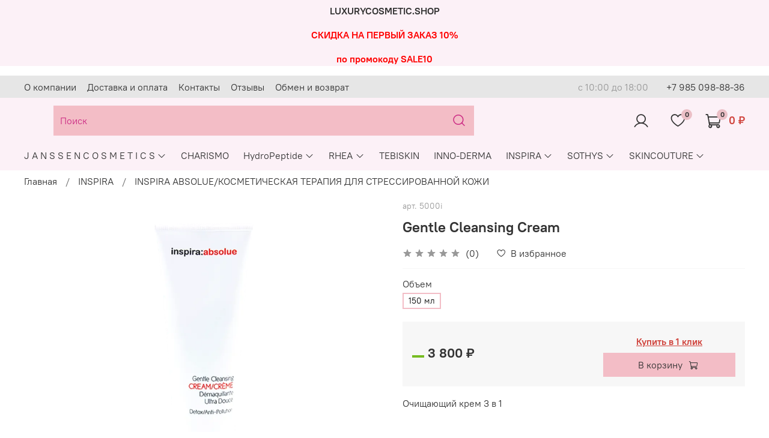

--- FILE ---
content_type: text/css
request_url: https://static.insales-cdn.com/assets/1/844/1885004/1687377549/theme.css
body_size: 1300
content:
@charset "UTF-8";
/* line 1, _settings.scss */
:root {
  --bg: #FFFFFF;
  --bg-is-light: true;
  --bg-minor-shade: #f7f7f7;
  --bg-minor-shade-is-light: true;
  --bg-major-shade: #ededed;
  --bg-major-shade-is-light: true;
  --bg-half-shade: #808080;
  --bg-half-shade-is-dark: true;
  --color-btn-bg: #F3BDC6;
  --color-btn-bg-is-light: true;
  --color-btn-bg-minor-shade: #f3bcc5;
  --color-btn-bg-minor-shade-is-light: true;
  --color-btn-bg-major-shade: #f2bac3;
  --color-btn-bg-major-shade-is-light: true;
  --color-btn-bg-half-shade: #ed9eab;
  --color-btn-bg-half-shade-is-light: true;
  --color-accent-text: #D0453E;
  --color-accent-text-is-dark: true;
  --color-accent-text-minor-shade: #d55851;
  --color-accent-text-minor-shade-is-dark: true;
  --color-accent-text-major-shade: #da6a65;
  --color-accent-text-major-shade-is-dark: true;
  --color-accent-text-half-shade: #e8a29f;
  --color-accent-text-half-shade-is-light: true;
  --color-text-dark: #333333;
  --color-text-dark-is-dark: true;
  --color-text-dark-minor-shade: #474747;
  --color-text-dark-minor-shade-is-dark: true;
  --color-text-dark-major-shade: #5c5c5c;
  --color-text-dark-major-shade-is-dark: true;
  --color-text-dark-half-shade: #999999;
  --color-text-dark-half-shade-is-dark: true;
  --color-text-light: #ffffff;
  --color-text-light-is-light: true;
  --color-text-light-minor-shade: #f7f7f7;
  --color-text-light-minor-shade-is-light: true;
  --color-text-light-major-shade: #ededed;
  --color-text-light-major-shade-is-light: true;
  --color-text-light-half-shade: #808080;
  --color-text-light-half-shade-is-dark: true;
  --icons_pack: insales-default;
  --controls-btn-border-radius: 0px;
  --color-notice-warning: #fff3cd;
  --color-notice-warning-is-light: true;
  --color-notice-warning-minor-shade: #fff3ca;
  --color-notice-warning-minor-shade-is-light: true;
  --color-notice-warning-major-shade: #fff2c8;
  --color-notice-warning-major-shade-is-light: true;
  --color-notice-warning-half-shade: #ffedb3;
  --color-notice-warning-half-shade-is-light: true;
  --color-notice-success: #d4edda;
  --color-notice-success-is-light: true;
  --color-notice-success-minor-shade: #d3ecd9;
  --color-notice-success-minor-shade-is-light: true;
  --color-notice-success-major-shade: #d1ecd7;
  --color-notice-success-major-shade-is-light: true;
  --color-notice-success-half-shade: #bee4c7;
  --color-notice-success-half-shade-is-light: true;
  --color-notice-error: #f8d7da;
  --color-notice-error-is-light: true;
  --color-notice-error-minor-shade: #f8d7da;
  --color-notice-error-minor-shade-is-light: true;
  --color-notice-error-major-shade: #f8d5d8;
  --color-notice-error-major-shade-is-light: true;
  --color-notice-error-half-shade: #f5c4c8;
  --color-notice-error-half-shade-is-light: true;
  --color-notice-info: #cce5ff;
  --color-notice-info-is-light: true;
  --color-notice-info-minor-shade: #cae4ff;
  --color-notice-info-minor-shade-is-light: true;
  --color-notice-info-major-shade: #c8e3ff;
  --color-notice-info-major-shade-is-light: true;
  --color-notice-info-half-shade: #b3d7ff;
  --color-notice-info-half-shade-is-light: true;
  --font-family: 'PT Root UI';
  --font-size: 16px;
  --font-family-heading: 'PT Root UI';
  --heading-ratio: 1.5;
  --heading-weight: 600;
  --collection_count: 24;
  --search_count: 12;
  --blog_size: 8;
  --product_not_available: preorder;
  --layout-content-max-width: 1240px;
  --delta_sidebar: 1;
  --type_sidebar: sticky;
  --sidebar_index_show: false;
  --sidebar_index_position: left;
  --sidebar_collection_show: true;
  --sidebar_collection_position: left;
  --sidebar_cart_show: false;
  --sidebar_cart_position: left;
  --sidebar_product_show: false;
  --sidebar_product_position: left;
  --sidebar_blog_show: false;
  --sidebar_blog_position: left;
  --sidebar_article_show: false;
  --sidebar_article_position: left;
  --sidebar_page_show: false;
  --sidebar_page_position: left;
  --sidebar_compare_show: false;
  --sidebar_compare_position: left;
  --sidebar_search_show: false;
  --sidebar_search_position: left;
  --feedback_captcha_enabled: true;
  --favorite_enabled: true; }

/* line 4, theme.scss */
.outside-widgets .delete-widget-link {
  display: none; }

/* line 8, theme.scss */
.outside-widgets .add-widget-link {
  display: none; }

/* line 12, theme.scss */
[data-fixed-panels] .delete-widget-link {
  display: none; }

@media (max-width: 768px) {
  /* line 17, theme.scss */
  [style*="--is-editor:true"] .outside-widgets {
    display: none; }

  /* line 20, theme.scss */
  .edit-widget-buttons .widget-name {
    display: none !important; }

  /* line 23, theme.scss */
  [data-fixed-panels] [data-widget-add] {
    display: none; } }
/* line 29, theme.scss */
.is-zero-count-preorder .product__price, .is-zero-count-preorder .product-preview__price {
  font-size: 0; }
  /* line 31, theme.scss */
  .is-zero-count-preorder .product__price *, .is-zero-count-preorder .product-preview__price * {
    font-size: 0;
    display: none; }

/* line 38, theme.scss */
.is-zero-count-preorder.not-available .product__price, .is-zero-count-preorder.not-available .product-preview__price {
  font-size: 0; }
  /* line 40, theme.scss */
  .is-zero-count-preorder.not-available .product__price *, .is-zero-count-preorder.not-available .product-preview__price * {
    font-size: 0;
    display: none; }
  /* line 44, theme.scss */
  .is-zero-count-preorder.not-available .product__price:after, .is-zero-count-preorder.not-available .product-preview__price:after {
    content: "По запросу";
    font-size: 1.4rem;
    font-weight: 500;
    display: block; }

/* line 54, theme.scss */
.is-zero-count-preorder.is-available .product__price, .is-zero-count-preorder.is-available .product-preview__price {
  font-size: 1.4rem; }
  /* line 56, theme.scss */
  .is-zero-count-preorder.is-available .product__price *, .is-zero-count-preorder.is-available .product-preview__price * {
    font-size: 1.4rem;
    display: inline-block; }

/* line 63, theme.scss */
[data-sticker-title="sticker-preorder"] {
  display: none !important; }

/* line 68, theme.scss */
.autocomplete-suggestions form, .autocomplete-suggestions .autocomplete-suggestion-price {
  display: none !important; }

@media (max-width: 767px) {
  /* line 74, theme.scss */
  [action="/search"] {
    background: #dadada; } }
